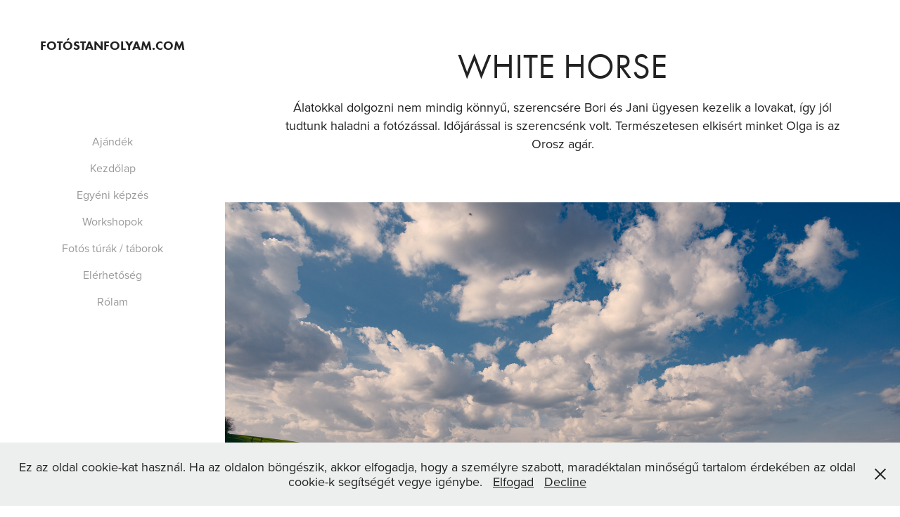

--- FILE ---
content_type: text/html; charset=utf-8
request_url: https://fotostanfolyam.com/white-horse
body_size: 4090
content:
<!DOCTYPE HTML>
<html lang="en-US">
<head>
  <meta charset="UTF-8" />
  <meta name="viewport" content="width=device-width, initial-scale=1" />
      <meta name="keywords"  content="Adobe Portfolio,horse,white horse" />
      <meta name="description"  content="Álatokkal dolgozni nem mindig könnyű, szerencsére Bori és Jani ügyesen kezelik a lovakat, így jól tudtunk haladni a fotózással. Időjárással is szerencsénk volt. Természetesen elkisért minket Olga is az Orosz agár.
" />
      <meta name="twitter:card"  content="summary_large_image" />
      <meta name="twitter:site"  content="@AdobePortfolio" />
      <meta  property="og:title" content="Fotós Tanfolyam - White Horse" />
      <meta  property="og:description" content="Álatokkal dolgozni nem mindig könnyű, szerencsére Bori és Jani ügyesen kezelik a lovakat, így jól tudtunk haladni a fotózással. Időjárással is szerencsénk volt. Természetesen elkisért minket Olga is az Orosz agár.
" />
      <meta  property="og:image" content="https://cdn.myportfolio.com/38701edb-abd1-46fc-a236-a79cfcd7608d/9d1b5a73-2416-44c8-8f83-114a9bf5768b_rw_600.jpg?h=cd188e3c0983ba0798f2f5dc55f32c28" />
        <link rel="icon" href="https://cdn.myportfolio.com/38701edb-abd1-46fc-a236-a79cfcd7608d/96d6e31d-11bc-41bd-98ca-373458221ea8_carw_1x1x32.jpg?h=08b39573c0fc9461d60053437d8c4653" />
      <link rel="stylesheet" href="/dist/css/main.css" type="text/css" />
      <link rel="stylesheet" href="https://cdn.myportfolio.com/38701edb-abd1-46fc-a236-a79cfcd7608d/717829a48b5fad64747b7bf2f577ae731764749742.css?h=21f2de375a39e5d333ae3532a2a2db82" type="text/css" />
    <link rel="canonical" href="https://fotostanfolyam.com/white-horse" />
      <title>Fotós Tanfolyam - White Horse</title>
    <script type="text/javascript" src="//use.typekit.net/ik/[base64].js?cb=35f77bfb8b50944859ea3d3804e7194e7a3173fb" async onload="
    try {
      window.Typekit.load();
    } catch (e) {
      console.warn('Typekit not loaded.');
    }
    "></script>
</head>
  <body class="transition-enabled">  <div class='page-background-video page-background-video-with-panel'>
  </div>
  <div class="js-responsive-nav">
    <div class="responsive-nav has-social">
      <div class="close-responsive-click-area js-close-responsive-nav">
        <div class="close-responsive-button"></div>
      </div>
          <nav data-hover-hint="nav">
      <div class="page-title">
        <a href="/ajandek" >Ajándék</a>
      </div>
      <div class="page-title">
        <a href="/home" >Kezdőlap</a>
      </div>
      <div class="page-title">
        <a href="/oktatas" >Egyéni képzés</a>
      </div>
      <div class="page-title">
        <a href="/workshop" >Workshopok</a>
      </div>
      <div class="page-title">
        <a href="/tura" >Fotós túrák / táborok</a>
      </div>
      <div class="page-title">
        <a href="/contact" >Elérhetőség</a>
      </div>
      <div class="page-title">
        <a href="/about" >Rólam</a>
      </div>
              <div class="social pf-nav-social" data-hover-hint="navSocialIcons">
                <ul>
                </ul>
              </div>
          </nav>
    </div>
  </div>
  <div class="site-wrap cfix js-site-wrap">
    <div class="site-container">
      <div class="site-content e2e-site-content">
        <div class="sidebar-content">
          <header class="site-header">
              <div class="logo-wrap" data-hover-hint="logo">
                    <div class="logo e2e-site-logo-text logo-text  ">
    <a href="/home" class="preserve-whitespace">Fotóstanfolyam.com</a>

</div>
              </div>
  <div class="hamburger-click-area js-hamburger">
    <div class="hamburger">
      <i></i>
      <i></i>
      <i></i>
    </div>
  </div>
          </header>
              <nav data-hover-hint="nav">
      <div class="page-title">
        <a href="/ajandek" >Ajándék</a>
      </div>
      <div class="page-title">
        <a href="/home" >Kezdőlap</a>
      </div>
      <div class="page-title">
        <a href="/oktatas" >Egyéni képzés</a>
      </div>
      <div class="page-title">
        <a href="/workshop" >Workshopok</a>
      </div>
      <div class="page-title">
        <a href="/tura" >Fotós túrák / táborok</a>
      </div>
      <div class="page-title">
        <a href="/contact" >Elérhetőség</a>
      </div>
      <div class="page-title">
        <a href="/about" >Rólam</a>
      </div>
                  <div class="social pf-nav-social" data-hover-hint="navSocialIcons">
                    <ul>
                    </ul>
                  </div>
              </nav>
        </div>
        <main>
  <div class="page-container" data-context="page.page.container" data-hover-hint="pageContainer">
    <section class="page standard-modules">
        <header class="page-header content" data-context="pages" data-identity="id:p5d5d1198658643455990ed9fe3911164bbb56cb2eff617462e9d1" data-hover-hint="pageHeader" data-hover-hint-id="p5d5d1198658643455990ed9fe3911164bbb56cb2eff617462e9d1">
            <h1 class="title preserve-whitespace e2e-site-page-title">White Horse</h1>
            <p class="description">Álatokkal dolgozni nem mindig könnyű, szerencsére Bori és Jani ügyesen kezelik a lovakat, így jól tudtunk haladni a fotózással. Időjárással is szerencsénk volt. Természetesen elkisért minket Olga is az Orosz agár.
</p>
        </header>
      <div class="page-content js-page-content" data-context="pages" data-identity="id:p5d5d1198658643455990ed9fe3911164bbb56cb2eff617462e9d1">
        <div id="project-canvas" class="js-project-modules modules content">
          <div id="project-modules">
              
              <div class="project-module module image project-module-image js-js-project-module" >

  

  
     <div class="js-lightbox" data-src="https://cdn.myportfolio.com/38701edb-abd1-46fc-a236-a79cfcd7608d/9d1b5a73-2416-44c8-8f83-114a9bf5768b.jpg?h=686672aebfafb1fbf39f1e747b85b4e7">
           <img
             class="js-lazy e2e-site-project-module-image"
             src="[data-uri]"
             data-src="https://cdn.myportfolio.com/38701edb-abd1-46fc-a236-a79cfcd7608d/9d1b5a73-2416-44c8-8f83-114a9bf5768b_rw_1920.jpg?h=e1130a0387638830ea95fc81d2a059fa"
             data-srcset="https://cdn.myportfolio.com/38701edb-abd1-46fc-a236-a79cfcd7608d/9d1b5a73-2416-44c8-8f83-114a9bf5768b_rw_600.jpg?h=cd188e3c0983ba0798f2f5dc55f32c28 600w,https://cdn.myportfolio.com/38701edb-abd1-46fc-a236-a79cfcd7608d/9d1b5a73-2416-44c8-8f83-114a9bf5768b_rw_1200.jpg?h=b16445549273b1ef1591ed1b57f45c70 1200w,https://cdn.myportfolio.com/38701edb-abd1-46fc-a236-a79cfcd7608d/9d1b5a73-2416-44c8-8f83-114a9bf5768b_rw_1920.jpg?h=e1130a0387638830ea95fc81d2a059fa 1920w,"
             data-sizes="(max-width: 1920px) 100vw, 1920px"
             width="1920"
             height="0"
             style="padding-bottom: 66.67%; background: rgba(0, 0, 0, 0.03)"
             
           >
     </div>
  

</div>

              
              
              
              
              
              
              
              
              
              <div class="project-module module image project-module-image js-js-project-module" >

  

  
     <div class="js-lightbox" data-src="https://cdn.myportfolio.com/38701edb-abd1-46fc-a236-a79cfcd7608d/acda115f-e09e-4180-b92c-8a1f6801e94d.jpg?h=545e9a119c0711e440f0d0b1a99b975a">
           <img
             class="js-lazy e2e-site-project-module-image"
             src="[data-uri]"
             data-src="https://cdn.myportfolio.com/38701edb-abd1-46fc-a236-a79cfcd7608d/acda115f-e09e-4180-b92c-8a1f6801e94d_rw_1920.jpg?h=2ad0c9c0cdb8d5ebaa4cc96d573a46e3"
             data-srcset="https://cdn.myportfolio.com/38701edb-abd1-46fc-a236-a79cfcd7608d/acda115f-e09e-4180-b92c-8a1f6801e94d_rw_600.jpg?h=8251b048dd6e7bb95b173b9d0817e69d 600w,https://cdn.myportfolio.com/38701edb-abd1-46fc-a236-a79cfcd7608d/acda115f-e09e-4180-b92c-8a1f6801e94d_rw_1200.jpg?h=1dc646a75ed6268fe769d1fc615433b4 1200w,https://cdn.myportfolio.com/38701edb-abd1-46fc-a236-a79cfcd7608d/acda115f-e09e-4180-b92c-8a1f6801e94d_rw_1920.jpg?h=2ad0c9c0cdb8d5ebaa4cc96d573a46e3 1920w,"
             data-sizes="(max-width: 1920px) 100vw, 1920px"
             width="1920"
             height="0"
             style="padding-bottom: 66.67%; background: rgba(0, 0, 0, 0.03)"
             
           >
     </div>
  

</div>

              
              
              
              
              
              
              
              
              
              <div class="project-module module image project-module-image js-js-project-module" >

  

  
     <div class="js-lightbox" data-src="https://cdn.myportfolio.com/38701edb-abd1-46fc-a236-a79cfcd7608d/bc027857-5baf-479f-8feb-70d57a564f7f.jpg?h=cb25f2027656dea4cba686491eeb2c2a">
           <img
             class="js-lazy e2e-site-project-module-image"
             src="[data-uri]"
             data-src="https://cdn.myportfolio.com/38701edb-abd1-46fc-a236-a79cfcd7608d/bc027857-5baf-479f-8feb-70d57a564f7f_rw_1920.jpg?h=3d6a887af3050a38db5c0eda2320ab86"
             data-srcset="https://cdn.myportfolio.com/38701edb-abd1-46fc-a236-a79cfcd7608d/bc027857-5baf-479f-8feb-70d57a564f7f_rw_600.jpg?h=c5cb7cb78c9839d0ef9eeab35b207ed7 600w,https://cdn.myportfolio.com/38701edb-abd1-46fc-a236-a79cfcd7608d/bc027857-5baf-479f-8feb-70d57a564f7f_rw_1200.jpg?h=0c1a2e3c1d6dac9737cc997af019c83e 1200w,https://cdn.myportfolio.com/38701edb-abd1-46fc-a236-a79cfcd7608d/bc027857-5baf-479f-8feb-70d57a564f7f_rw_1920.jpg?h=3d6a887af3050a38db5c0eda2320ab86 1920w,"
             data-sizes="(max-width: 1920px) 100vw, 1920px"
             width="1920"
             height="0"
             style="padding-bottom: 66.67%; background: rgba(0, 0, 0, 0.03)"
             
           >
     </div>
  

</div>

              
              
              
              
              
              
              
              
              
              <div class="project-module module image project-module-image js-js-project-module" >

  

  
     <div class="js-lightbox" data-src="https://cdn.myportfolio.com/38701edb-abd1-46fc-a236-a79cfcd7608d/6dac8cc8-e692-4208-a6ec-0dca2f7cc34a.jpg?h=c295974eb9e8786f3606338475a6eff2">
           <img
             class="js-lazy e2e-site-project-module-image"
             src="[data-uri]"
             data-src="https://cdn.myportfolio.com/38701edb-abd1-46fc-a236-a79cfcd7608d/6dac8cc8-e692-4208-a6ec-0dca2f7cc34a_rw_1920.jpg?h=1f4d0a5f8b250b3ca10b8bb336dc88b6"
             data-srcset="https://cdn.myportfolio.com/38701edb-abd1-46fc-a236-a79cfcd7608d/6dac8cc8-e692-4208-a6ec-0dca2f7cc34a_rw_600.jpg?h=5600337cfaaa8eae05d0f242dac1acd4 600w,https://cdn.myportfolio.com/38701edb-abd1-46fc-a236-a79cfcd7608d/6dac8cc8-e692-4208-a6ec-0dca2f7cc34a_rw_1200.jpg?h=0044da075e0f48367d83e048ded09384 1200w,https://cdn.myportfolio.com/38701edb-abd1-46fc-a236-a79cfcd7608d/6dac8cc8-e692-4208-a6ec-0dca2f7cc34a_rw_1920.jpg?h=1f4d0a5f8b250b3ca10b8bb336dc88b6 1920w,"
             data-sizes="(max-width: 1920px) 100vw, 1920px"
             width="1920"
             height="0"
             style="padding-bottom: 66.67%; background: rgba(0, 0, 0, 0.03)"
             
           >
     </div>
  

</div>

              
              
              
              
              
              
              
              
              
              <div class="project-module module image project-module-image js-js-project-module" >

  

  
     <div class="js-lightbox" data-src="https://cdn.myportfolio.com/38701edb-abd1-46fc-a236-a79cfcd7608d/72eb547e-a922-48fb-af72-e4d5e3c9ae34.jpg?h=3730d52d05105ee5c6ff9852c77533ba">
           <img
             class="js-lazy e2e-site-project-module-image"
             src="[data-uri]"
             data-src="https://cdn.myportfolio.com/38701edb-abd1-46fc-a236-a79cfcd7608d/72eb547e-a922-48fb-af72-e4d5e3c9ae34_rw_1920.jpg?h=e76d360ec8f79bb955f2ba9ebf605f86"
             data-srcset="https://cdn.myportfolio.com/38701edb-abd1-46fc-a236-a79cfcd7608d/72eb547e-a922-48fb-af72-e4d5e3c9ae34_rw_600.jpg?h=75564aba62c48f672eb5018a6050bb98 600w,https://cdn.myportfolio.com/38701edb-abd1-46fc-a236-a79cfcd7608d/72eb547e-a922-48fb-af72-e4d5e3c9ae34_rw_1200.jpg?h=4cf94431a2d9456973e2ca3f3924c0e0 1200w,https://cdn.myportfolio.com/38701edb-abd1-46fc-a236-a79cfcd7608d/72eb547e-a922-48fb-af72-e4d5e3c9ae34_rw_1920.jpg?h=e76d360ec8f79bb955f2ba9ebf605f86 1920w,"
             data-sizes="(max-width: 1920px) 100vw, 1920px"
             width="1920"
             height="0"
             style="padding-bottom: 66.67%; background: rgba(0, 0, 0, 0.03)"
             
           >
     </div>
  

</div>

              
              
              
              
              
              
              
              
          </div>
        </div>
      </div>
    </section>
        <section class="back-to-top" data-hover-hint="backToTop">
          <a href="#"><span class="arrow">&uarr;</span><span class="preserve-whitespace">Back to Top</span></a>
        </section>
        <a class="back-to-top-fixed js-back-to-top back-to-top-fixed-with-panel" data-hover-hint="backToTop" data-hover-hint-placement="top-start" href="#">
          <svg version="1.1" id="Layer_1" xmlns="http://www.w3.org/2000/svg" xmlns:xlink="http://www.w3.org/1999/xlink" x="0px" y="0px"
           viewBox="0 0 26 26" style="enable-background:new 0 0 26 26;" xml:space="preserve" class="icon icon-back-to-top">
          <g>
            <path d="M13.8,1.3L21.6,9c0.1,0.1,0.1,0.3,0.2,0.4c0.1,0.1,0.1,0.3,0.1,0.4s0,0.3-0.1,0.4c-0.1,0.1-0.1,0.3-0.3,0.4
              c-0.1,0.1-0.2,0.2-0.4,0.3c-0.2,0.1-0.3,0.1-0.4,0.1c-0.1,0-0.3,0-0.4-0.1c-0.2-0.1-0.3-0.2-0.4-0.3L14.2,5l0,19.1
              c0,0.2-0.1,0.3-0.1,0.5c0,0.1-0.1,0.3-0.3,0.4c-0.1,0.1-0.2,0.2-0.4,0.3c-0.1,0.1-0.3,0.1-0.5,0.1c-0.1,0-0.3,0-0.4-0.1
              c-0.1-0.1-0.3-0.1-0.4-0.3c-0.1-0.1-0.2-0.2-0.3-0.4c-0.1-0.1-0.1-0.3-0.1-0.5l0-19.1l-5.7,5.7C6,10.8,5.8,10.9,5.7,11
              c-0.1,0.1-0.3,0.1-0.4,0.1c-0.2,0-0.3,0-0.4-0.1c-0.1-0.1-0.3-0.2-0.4-0.3c-0.1-0.1-0.1-0.2-0.2-0.4C4.1,10.2,4,10.1,4.1,9.9
              c0-0.1,0-0.3,0.1-0.4c0-0.1,0.1-0.3,0.3-0.4l7.7-7.8c0.1,0,0.2-0.1,0.2-0.1c0,0,0.1-0.1,0.2-0.1c0.1,0,0.2,0,0.2-0.1
              c0.1,0,0.1,0,0.2,0c0,0,0.1,0,0.2,0c0.1,0,0.2,0,0.2,0.1c0.1,0,0.1,0.1,0.2,0.1C13.7,1.2,13.8,1.2,13.8,1.3z"/>
          </g>
          </svg>
        </a>
  </div>
              <footer class="site-footer" data-hover-hint="footer">
                <div class="footer-text">
                  Copyright  © Laszlo Lorik
                </div>
              </footer>
        </main>
      </div>
    </div>
  </div>
  <div class="cookie-banner js-cookie-banner">
    <p>Ez az oldal cookie-kat használ. Ha az oldalon böngészik, akkor elfogadja, hogy a személyre szabott, maradéktalan minőségű tartalom érdekében az oldal cookie-k segítségét vegye igénybe.
      <a class="consent-link" href="#">Elfogad</a>
      <a class="decline-link" href="#">Decline</a>
    </p>
    <svg xmlns="http://www.w3.org/2000/svg" viewBox="-6458 -2604 16 16" class='close-btn'>
      <g id="Group_1479" data-name="Group 1479" transform="translate(-8281.367 -3556.368)">
        <rect id="Rectangle_6401" data-name="Rectangle 6401" class="stroke" width="1.968" height="20.66" transform="translate(1823.367 953.759) rotate(-45)"/>
        <rect id="Rectangle_6402" data-name="Rectangle 6402" class="stroke" width="1.968" height="20.66" transform="translate(1824.758 968.368) rotate(-135)"/>
      </g>
    </svg>
  </div>
</body>
<script type="text/javascript">
  // fix for Safari's back/forward cache
  window.onpageshow = function(e) {
    if (e.persisted) { window.location.reload(); }
  };
</script>
  <script type="text/javascript">var __config__ = {"page_id":"p5d5d1198658643455990ed9fe3911164bbb56cb2eff617462e9d1","theme":{"name":"jackie"},"pageTransition":true,"linkTransition":true,"disableDownload":true,"localizedValidationMessages":{"required":"This field is required","Email":"This field must be a valid email address"},"lightbox":{"enabled":true,"color":{"opacity":0.94,"hex":"#fff"}},"cookie_banner":{"enabled":true,"color":{"text":"#212121","bg":"#EDEEEE"}},"googleAnalytics":{"trackingCode":"G-8H51BZD55R","anonymization":false}};</script>
  <script type="text/javascript" src="/site/translations?cb=35f77bfb8b50944859ea3d3804e7194e7a3173fb"></script>
  <script type="text/javascript" src="/dist/js/main.js?cb=35f77bfb8b50944859ea3d3804e7194e7a3173fb"></script>
</html>
